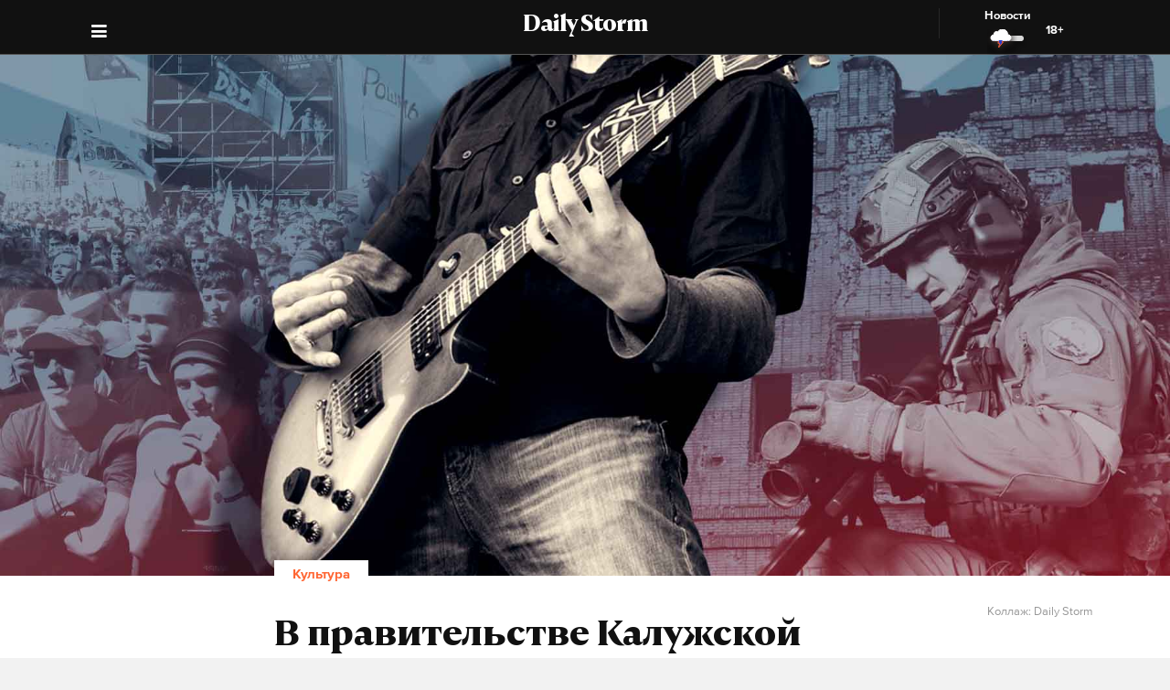

--- FILE ---
content_type: text/html; charset=utf-8
request_url: https://dailystorm.ru/kultura/v-pravitelstve-kaluzhskoy-oblasti-otvetili-na-vopros-ne-stanet-li-festival-nashestvie-mishenyu-dlya-vrazheskogo-drona
body_size: 17894
content:
<!DOCTYPE html>
<html lang="ru">

  <head>
    <meta charset="UTF-8">
    <title>
      
  В правительстве Калужской области ответили на вопрос, не станет ли фестиваль «Нашествие» мишенью для вражеского дрона

    </title>

    

    <meta name="viewport"
      content="width=device-width, user-scalable=yes, initial-scale=1.0, maximum-scale=2.0, minimum-scale=1.0">

    <link rel="apple-touch-icon" sizes="57x57"
      href="/static/favicon/apple-icon-57x57.png">
    <link rel="apple-touch-icon" sizes="60x60"
      href="/static/favicon/apple-icon-60x60.png">
    <link rel="apple-touch-icon" sizes="72x72"
      href="/static/favicon/apple-icon-72x72.png">
    <link rel="apple-touch-icon" sizes="76x76"
      href="/static/favicon/apple-icon-76x76.png">
    <link rel="apple-touch-icon" sizes="114x114"
      href="/static/favicon/apple-icon-114x114.png">
    <link rel="apple-touch-icon" sizes="120x120"
      href="/static/favicon/apple-icon-120x120.png">
    <link rel="apple-touch-icon" sizes="144x144"
      href="/static/favicon/apple-icon-144x144.png">
    <link rel="apple-touch-icon" sizes="152x152"
      href="/static/favicon/apple-icon-152x152.png">
    <link rel="apple-touch-icon" sizes="180x180"
      href="/static/favicon/apple-icon-180x180.png">
    <link rel="icon" type="image/png" sizes="192x192"
      href="/static/favicon/android-icon-192x192.png">
    <link rel="icon" type="image/png" sizes="32x32"
      href="/static/favicon/favicon-32x32.png">
    <link rel="icon" type="image/png" sizes="96x96"
      href="/static/favicon/favicon-96x96.png">
    <link rel="icon" type="image/png" sizes="16x16"
      href="/static/favicon/favicon-16x16.png">
    <link rel="manifest" href="/static/favicon/manifest.json">
    <meta name="msapplication-TileColor" content="#ffffff">
    <meta name="msapplication-TileImage"
      content="/static/favicon/ms-icon-144x144.png">
    <meta name="theme-color" content="#ffffff">
    <meta property="fb:pages" content="478006465879651" />
    <!-- gravitec -->
    <script
      src="https://cdn.gravitec.net/storage/75b5ed153e553f82f8753133b597359d/client.js"
      async></script>
    <script src="https://yastatic.net/pcode/adfox/loader.js"
      crossorigin="anonymous"></script>

    <script async src="https://jsn.24smi.net/smi.js"></script>

    <link rel="alternate" type="application/rss+xml" title="Daily Storm RSS"
      href="/media/rss.xml">
    <!-- Relap IO -->
    <script type="text/javascript" async
      src="https://relap.io/api/v6/head.js?token=1fOKroMHMcwxpaCl"></script>
    <!-- ebd Repal IO -->
    
  <link rel="canonical" href="https://dailystorm.ru/kultura/v-pravitelstve-kaluzhskoy-oblasti-otvetili-na-vopros-ne-stanet-li-festival-nashestvie-mishenyu-dlya-vrazheskogo-drona" />
  <link rel="amphtml" href="https://amp.dailystorm.ru/kultura/v-pravitelstve-kaluzhskoy-oblasti-otvetili-na-vopros-ne-stanet-li-festival-nashestvie-mishenyu-dlya-vrazheskogo-drona" />

  <meta name="title" content="В правительстве Калужской области ответили на вопрос, не станет ли фестиваль «Нашествие» мишенью для вражеского дрона" />
<meta name="description" content="Для проведения праздника уже выделена гигантская площадка в 150 гектар. Daily Storm — первое гонзо-центристское СМИ." />
<link rel="image_src" type="image/jpeg" href="https://dailystorm.ru/media/images/2023/04/07/8b62441d-95d5-407b-89c0-db4cf8c88909.jpg" />


<meta property="og:image" content="https://dailystorm.ru/media/images/2023/04/07/8b62441d-95d5-407b-89c0-db4cf8c88909.jpg" />
<meta property="og:image:width" content="537" />
<meta property="og:image:height" content="240" />


<meta property="og:site_name" content="Daily Storm" />
<meta property="og:url" content="https://dailystorm.ru/kultura/v-pravitelstve-kaluzhskoy-oblasti-otvetili-na-vopros-ne-stanet-li-festival-nashestvie-mishenyu-dlya-vrazheskogo-drona" />
<meta property="og:title" content="В правительстве Калужской области ответили на вопрос, не станет ли фестиваль «Нашествие» мишенью для вражеского дрона" />
<meta property="og:description" content="Для проведения праздника уже выделена гигантская площадка в 150 гектаров" />
<meta property="og:type" content="article" />
<meta property="og:locale" content="ru_RU" />

<meta name="twitter:card" content="summary_large_image" />
<meta property="twitter:image" content="https://dailystorm.ru/media/images/2023/04/07/8b62441d-95d5-407b-89c0-db4cf8c88909.jpg" />
<meta name="twitter:title" content="В правительстве Калужской области ответили на вопрос, не станет ли фестиваль «Нашествие» мишенью для вражеского дрона" />
<meta name="twitter:description" content="Для проведения праздника уже выделена гигантская площадка в 150 гектаров" />

<meta property="vk:image" content="https://dailystorm.ru/media/images/2023/04/07/6d96bf71-5e3b-4d5d-8a90-f2a24fe66a83.jpg" />

<meta property="article:published_time" content="2023-04-07 17:57:41+01:00">
<meta property="article:author" content="Яна Бобылкина">

<!-- mediator -->
<meta name="mediator_author" content="Яна Бобылкина" />
<meta name="mediator_theme" content="Культура" />
<meta name="mediator" content="63388" />
<meta name="mediator_published_time" content="2023-04-07T17:57:41+0300" />


  <script>
    var Hyphenopoly = {
      require: {
        "ru": "превысокомногорассмотрительствующий",
      },
      setup: {
        selectors: {
          '.arp__block': {}
        }
      }
    };
  </script>
  <!-- <script src="/static/js/Hyphenopoly_Loader.js"></script> -->


    <script type="text/javascript">
    (window.Image ? (new Image()) : document.createElement('img')).src = 'https://vk.com/rtrg?p=VK-RTRG-128933-48zRx';
  </script>
    <style>
    .browsehappy {
      position: fixed;
      z-index: 9999999999999999999999;
      background-color: #fff;
      top: 0;
      bottom: 0;
      left: 0;
      right: 0;
      text-align: center;
      padding: 20px;
    }

    .browsehappy img {
      width: 100%;
      height: auto;
      max-width: 600px;
      margin-top: 40px;
    }

    .browsehappy-js {
      display: none;
    }

    .browsehappy-js.browsehappy {
      display: block;
    }
  </style>

    <!-- <script async src="//pagead2.googlesyndication.com/pagead/js/adsbygoogle.js"></script>
  <script>
    (adsbygoogle = window.adsbygoogle || []).push({
      google_ad_client: "ca-pub-9073070552576904",
      enable_page_level_ads: true
    });
  </script> -->  <link href="/static/bundle-6de2562.css" rel="stylesheet"></head>

  <body>
    
  
    <script id="js-mpf-mediator-init" data-counter="2820485" data-adaptive="true">!function (e) { function t(t, n) { if (!(n in e)) { for (var r, a = e.document, i = a.scripts, o = i.length; o--;)if (-1 !== i[o].src.indexOf(t)) { r = i[o]; break } if (!r) { r = a.createElement("script"), r.type = "text/javascript", r.async = !0, r.defer = !0, r.src = t, r.charset = "UTF-8";; var d = function () { var e = a.getElementsByTagName("script")[0]; e.parentNode.insertBefore(r, e) }; "[object Opera]" == e.opera ? a.addEventListener ? a.addEventListener("DOMContentLoaded", d, !1) : e.attachEvent("onload", d) : d() } } } t("//mediator.mail.ru/script/2820485/", "_mediator") }(window);</script>
  

    <!--[if lt IE 9]>
  <a href="https://browsehappy.com/" target="_blank"  class="browsehappy-js browsehappy">
    <img src="/static/images/browsehappy.png" alt="">
  </a>
  <![endif]-->
    <a href="https://browsehappy.com/" target="_blank" class="browsehappy-js">
      <img src="/static/images/browsehappy.png" alt>
    </a>
    <script>
    (function() {
      var documentLink = document,
        flexSupport = "",
        getComputedStyleLink = window.getComputedStyle,
        documentHeadLink = documentLink.getElementsByTagName('head')[0],
        elementForTesting = documentLink.createElement('p'),
        elementForTestingStyle = elementForTesting.style,
        display = 'display',
        displayVariant = [
          'flex', // 1
          '-webkit-flex', // 2
          '-ms-flexbox', // 3
          //'-webkit-box', // 4
          '-moz-box', // 5
          'table', // 6
          'inline' // 7
        ],
        abilityFlexWrap = [
          'flexWrap',
          'WebkitFlexWrap',
          'msFlexWrap'
        ];
      documentHeadLink.appendChild(elementForTesting);
      for (var i = 0, len = displayVariant.length; i < len; i++) {
        if (abilityFlexWrap[i] && !(abilityFlexWrap[i] in elementForTestingStyle)) continue;
        elementForTestingStyle.cssText = display + ':' + displayVariant[i];
        var getDisplayStyle =
          (getComputedStyleLink) ? getComputedStyleLink(elementForTesting, null).getPropertyValue(display) : elementForTesting.currentStyle[display];
        if (getDisplayStyle == displayVariant[i]) {
          flexSupport = i + 1;
          break;
        }
      }
      documentHeadLink.removeChild(elementForTesting);
      if (flexSupport > 3 || ("ActiveXObject" in window)) {
        document.getElementsByClassName('browsehappy-js')[0].className += " browsehappy"
      }
    })();
  </script>
     <div id="app" data-server-rendered="true" class="global-wrapper"><div class="global-wrapper__content"><div class="vue-portal-target "></div> <!----> <!----> <div class="global-wrapper__content"><div class="c-page arp"><div class="adv iYCWtm7imZctaGa6Nxe-4_0 _191SnVbGFPHgUK5fwbToIQ_0"><div id="yandex-adfox-ads-0.3124166785948683" class="ya-banner ya-banner--desktop"></div> <div id="yandex-adfox-ads-0.5071190151350962" class="ya-banner ya-banner--mobile"></div></div> <div><div class="_1ds3tL0TPhzjRuTXnZMcn1_0"><div class="_1wGmP8oosfDWiAY6Ij4o85_0"><header class="header header--alt header--dark header--"><div class="header__container"><div class="header__logo-wrapper"><a href="/" class="header__logo">Daily Storm</a></div></div> <div class="header__container"><div class="header__menu-toggle header__left"></div></div> <div class="header__menu-toggle header__left header__left--menu"><i class="fa fa-bars fa-1hx"></i></div> <div class="header__close header__close--news header__right" style="display:flex;"><a onclick="ym(44956237, 'reachGoal', 'NEWS_CLICK'); return true;" href="/news"><div class="header__close-label">Новости</div> <img src="/static/images/icons/light-news-cloud.svg" alt="Новости"></a> <span class="header__info--bold" style="padding:16px;">18+</span></div></header></div></div> <header class="arp__dynamic-header KYq5DnWmHhL8m1S_sHUiJ_0"><div class="header__container header__container--no-block"><a href="/" class="_1gsE-MOGz1a-YpqsKkPs2Z_0">
        St
      </a> <div class="_1fS_b8u9is40AHCgwn8oSH_0"></div> <div class="_1mZatTrWDB09E1eAxTDCg4_0">В правительстве Калужской области ответили на вопрос, не станет ли фестиваль «Нашествие» мишенью для вражеского дрона</div> <div class="hrSKZ89t1UVpeqZ-dhpig_0"><div data-type="share" class="_1uWZ1F79c_2hEkgjA4Ud03_0 social-icon social-icon--no-border social-icon--undefined social-icon--vk _2i_glm4NhOjnI2ecEXCeCK_0"><a href="http://vkontakte.ru/share.php?url=http%3A%2F%2Fdailystorm.ru%2Fv-pravitelstve-kaluzhskoy-oblasti-otvetili-na-vopros-ne-stanet-li-festival-nashestvie-mishenyu-dlya-vrazheskogo-drona&amp;title=%D0%92%20%D0%BF%D1%80%D0%B0%D0%B2%D0%B8%D1%82%D0%B5%D0%BB%D1%8C%D1%81%D1%82%D0%B2%D0%B5%20%D0%9A%D0%B0%D0%BB%D1%83%D0%B6%D1%81%D0%BA%D0%BE%D0%B9%20%D0%BE%D0%B1%D0%BB%D0%B0%D1%81%D1%82%D0%B8%20%D0%BE%D1%82%D0%B2%D0%B5%D1%82%D0%B8%D0%BB%D0%B8%20%D0%BD%D0%B0%20%D0%B2%D0%BE%D0%BF%D1%80%D0%BE%D1%81%2C%20%D0%BD%D0%B5%20%D1%81%D1%82%D0%B0%D0%BD%D0%B5%D1%82%20%D0%BB%D0%B8%20%D1%84%D0%B5%D1%81%D1%82%D0%B8%D0%B2%D0%B0%D0%BB%D1%8C%20%C2%AB%D0%9D%D0%B0%D1%88%D0%B5%D1%81%D1%82%D0%B2%D0%B8%D0%B5%C2%BB%20%D0%BC%D0%B8%D1%88%D0%B5%D0%BD%D1%8C%D1%8E%20%D0%B4%D0%BB%D1%8F%20%D0%B2%D1%80%D0%B0%D0%B6%D0%B5%D1%81%D0%BA%D0%BE%D0%B3%D0%BE%20%D0%B4%D1%80%D0%BE%D0%BD%D0%B0&amp;description=%D0%94%D0%BB%D1%8F%20%D0%BF%D1%80%D0%BE%D0%B2%D0%B5%D0%B4%D0%B5%D0%BD%D0%B8%D1%8F%20%D0%BF%D1%80%D0%B0%D0%B7%D0%B4%D0%BD%D0%B8%D0%BA%D0%B0%20%D1%83%D0%B6%D0%B5%20%D0%B2%D1%8B%D0%B4%D0%B5%D0%BB%D0%B5%D0%BD%D0%B0%20%D0%B3%D0%B8%D0%B3%D0%B0%D0%BD%D1%82%D1%81%D0%BA%D0%B0%D1%8F%20%D0%BF%D0%BB%D0%BE%D1%89%D0%B0%D0%B4%D0%BA%D0%B0%20%D0%B2%20150%20%D0%B3%D0%B5%D0%BA%D1%82%D0%B0%D1%80%D0%BE%D0%B2&amp;noparse=true" class="social-icon__icon-wrapper social-icon__icon-wrapper--sm"><div class="t-icon-root _1KRIOQXK1JlK7_-lBfPyLf_0"><div class="t-icon-svg-wrapper" style="transform:rotate(0deg);width:24px;height:24px;"><svg viewBox="60 60 160 160"><defs><mask id="0.7766211490240291"><path fill-rule="evenodd" clip-rule="evenodd" fill="white" d="M120,70.9h43.5c39.7,0,49.1,9.4,49.1,49.1v43.5c0,39.7-9.4,49.1-49.1,49.1H120c-39.7,0-49.1-9.4-49.1-49.1V120 C70.9,80.3,80.3,70.9,120,70.9"></path> <path fill-rule="evenodd" clip-rule="evenodd" fill="black" d="M186.9,119.7c0.7-2.2,0-3.8-3.1-3.8h-10.3c-2.6,0-3.8,1.4-4.5,2.9c0,0-5.3,12.8-12.7,21.1 c-2.4,2.4-3.5,3.2-4.8,3.2c-0.7,0-1.6-0.8-1.6-3v-20.5c0-2.6-0.8-3.8-3-3.8h-16.2c-1.6,0-2.6,1.2-2.6,2.4c0,2.5,3.7,3.1,4.1,10.1 v15.2c0,3.3-0.6,3.9-1.9,3.9c-3.5,0-12-12.9-17.1-27.6c-1-2.9-2-4-4.6-4H98.2c-3,0-3.5,1.4-3.5,2.9c0,2.7,3.5,16.3,16.3,34.3 c8.5,12.3,20.6,18.9,31.5,18.9c6.6,0,7.4-1.5,7.4-4v-9.3c0-3,0.6-3.5,2.7-3.5c1.5,0,4.2,0.8,10.3,6.7c7,7,8.2,10.2,12.1,10.2h10.3 c3,0,4.4-1.5,3.6-4.4c-0.9-2.9-4.3-7.1-8.7-12.1c-2.4-2.8-6-5.9-7.1-7.4c-1.5-2-1.1-2.8,0-4.6C173,143.5,185.6,125.7,186.9,119.7"></path></mask></defs> <path mask="url(#0.7766211490240291)" fill-rule="evenodd" clip-rule="evenodd" fill="currentColor" d="M120,70.9h43.5c39.7,0,49.1,9.4,49.1,49.1v43.5c0,39.7-9.4,49.1-49.1,49.1H120c-39.7,0-49.1-9.4-49.1-49.1V120 C70.9,80.3,80.3,70.9,120,70.9"></path></svg></div></div></a></div> <div data-type="share" class="_1uWZ1F79c_2hEkgjA4Ud03_0 social-icon social-icon--no-border social-icon--undefined social-icon--paper-plane _2i_glm4NhOjnI2ecEXCeCK_0"><a href="https://telegram.me/share/?url=http%3A%2F%2Fdailystorm.ru%2Fv-pravitelstve-kaluzhskoy-oblasti-otvetili-na-vopros-ne-stanet-li-festival-nashestvie-mishenyu-dlya-vrazheskogo-drona&amp;text=%D0%94%D0%BB%D1%8F%20%D0%BF%D1%80%D0%BE%D0%B2%D0%B5%D0%B4%D0%B5%D0%BD%D0%B8%D1%8F%20%D0%BF%D1%80%D0%B0%D0%B7%D0%B4%D0%BD%D0%B8%D0%BA%D0%B0%20%D1%83%D0%B6%D0%B5%20%D0%B2%D1%8B%D0%B4%D0%B5%D0%BB%D0%B5%D0%BD%D0%B0%20%D0%B3%D0%B8%D0%B3%D0%B0%D0%BD%D1%82%D1%81%D0%BA%D0%B0%D1%8F%20%D0%BF%D0%BB%D0%BE%D1%89%D0%B0%D0%B4%D0%BA%D0%B0%20%D0%B2%20150%20%D0%B3%D0%B5%D0%BA%D1%82%D0%B0%D1%80%D0%BE%D0%B2" class="social-icon__icon-wrapper social-icon__icon-wrapper--sm"><i class="fa fa-paper-plane fa-sm social-icon__icon social-icon__icon--fa"></i></a></div> <div data-type="share" class="_1uWZ1F79c_2hEkgjA4Ud03_0 social-icon social-icon--no-border social-icon--undefined social-icon--odnoklassniki _2i_glm4NhOjnI2ecEXCeCK_0"><a href="http://www.odnoklassniki.ru/dk?st.cmd=addShare&amp;st.s=1&amp;st.comments=%D0%94%D0%BB%D1%8F%20%D0%BF%D1%80%D0%BE%D0%B2%D0%B5%D0%B4%D0%B5%D0%BD%D0%B8%D1%8F%20%D0%BF%D1%80%D0%B0%D0%B7%D0%B4%D0%BD%D0%B8%D0%BA%D0%B0%20%D1%83%D0%B6%D0%B5%20%D0%B2%D1%8B%D0%B4%D0%B5%D0%BB%D0%B5%D0%BD%D0%B0%20%D0%B3%D0%B8%D0%B3%D0%B0%D0%BD%D1%82%D1%81%D0%BA%D0%B0%D1%8F%20%D0%BF%D0%BB%D0%BE%D1%89%D0%B0%D0%B4%D0%BA%D0%B0%20%D0%B2%20150%20%D0%B3%D0%B5%D0%BA%D1%82%D0%B0%D1%80%D0%BE%D0%B2&amp;st._surl=http%3A%2F%2Fdailystorm.ru%2Fv-pravitelstve-kaluzhskoy-oblasti-otvetili-na-vopros-ne-stanet-li-festival-nashestvie-mishenyu-dlya-vrazheskogo-drona" class="social-icon__icon-wrapper social-icon__icon-wrapper--sm"><i class="fa fa-odnoklassniki fa-sm social-icon__icon social-icon__icon--fa"></i></a></div> <div data-type="share" class="_1uWZ1F79c_2hEkgjA4Ud03_0 social-icon social-icon--no-border social-icon--undefined social-icon--twitter _2i_glm4NhOjnI2ecEXCeCK_0"><a href="http://twitter.com/share?text=%D0%94%D0%BB%D1%8F%20%D0%BF%D1%80%D0%BE%D0%B2%D0%B5%D0%B4%D0%B5%D0%BD%D0%B8%D1%8F%20%D0%BF%D1%80%D0%B0%D0%B7%D0%B4%D0%BD%D0%B8%D0%BA%D0%B0%20%D1%83%D0%B6%D0%B5%20%D0%B2%D1%8B%D0%B4%D0%B5%D0%BB%D0%B5%D0%BD%D0%B0%20%D0%B3%D0%B8%D0%B3%D0%B0%D0%BD%D1%82%D1%81%D0%BA%D0%B0%D1%8F%20%D0%BF%D0%BB%D0%BE%D1%89%D0%B0%D0%B4%D0%BA%D0%B0%20%D0%B2%20150%20%D0%B3%D0%B5%D0%BA%D1%82%D0%B0%D1%80%D0%BE%D0%B2&amp;url=http%3A%2F%2Fdailystorm.ru%2Fv-pravitelstve-kaluzhskoy-oblasti-otvetili-na-vopros-ne-stanet-li-festival-nashestvie-mishenyu-dlya-vrazheskogo-drona&amp;counturl=http%3A%2F%2Fdailystorm.ru%2Fv-pravitelstve-kaluzhskoy-oblasti-otvetili-na-vopros-ne-stanet-li-festival-nashestvie-mishenyu-dlya-vrazheskogo-drona" class="social-icon__icon-wrapper social-icon__icon-wrapper--sm"><i class="fa fa-twitter fa-sm social-icon__icon social-icon__icon--fa"></i></a></div> <a href="milana-tyulpanova-dengi-kotorye-ostavil-kerzhakov-nikakoe-otnoshenie-k-synu-ne-imeyut" class="_1r822X5Ya96lglN1wCGt5s_0"><i class="fa fa-arrow-left"></i></a> <a href="ne-vygonyayte-seregu-pust-igraet-poklonniki-mongol-shuudan-umolyayut-ne-uvolnyat-gitarista-za-ego-vyskazyvaniya-protiv-patriotov" class="_1r822X5Ya96lglN1wCGt5s_0"><i class="fa fa-arrow-right"></i></a> <span class="_1r822X5Ya96lglN1wCGt5s_0">18+</span></div></div> <div class="_1fS_b8u9is40AHCgwn8oSH_0"></div></header></div> <div class="adv iYCWtm7imZctaGa6Nxe-4_0 _191SnVbGFPHgUK5fwbToIQ_0 _2QJe6WdYj4JUtl9oF2bEtb_0"><div id="yandex-adfox-ads-0.14431990402950268" class="ya-banner ya-banner--desktop"></div> <div id="yandex-adfox-ads-0.9445775389206521" class="ya-banner ya-banner--mobile"></div></div> <div class="arp__inner"><section class="arp__main arp__main--with-bg"><div class="arp__main-bg" style="background-image:url('/media/images/2023/04/07/a8edeb6a-7172-410d-9397-ab291514b6ee.jpg');"><img src="/media/images/2023/04/07/a8edeb6a-7172-410d-9397-ab291514b6ee.jpg" loading="auto" alt="Для проведения праздника уже выделена гигантская площадка в 150 гектаров Коллаж: Daily Storm" class="arp__main-bg-img"></div> <!----></section> <div class="arp__wrapper
        
        
        "><div class="arp__category c-layout c-layout--white c-layout--bounded-article c-layout--bound-content"><div itemscope="itemscope" itemtype="http://schema.org/BreadcrumbList" class="arp__center c-layout__limiter"><div itemprop="itemListElement" itemscope="itemscope" itemtype="http://schema.org/ListItem" class="c-layout__label "><!----> <a itemprop="item" href="/kultura"><span itemprop="name">Культура</span> <meta itemprop="position" content="1"></a></div></div></div> <div class="arp__break"></div> <div class="c-layout c-layout--white c-layout--bounded-article c-layout--overflow-mobile"><div class="arp__break"></div> <div class="_15v7x_5WlHaQ2RSHZxswtK_1 c-layout__wrapper c-layout__wrapper--white c-layout__wrapper--no-border-top arp__feature arp__feature--1"></div> <div class="adv iYCWtm7imZctaGa6Nxe-4_0 _191SnVbGFPHgUK5fwbToIQ_0 _3_bCOsHpJzMaeo9_8RIaf_1"><div id="yandex-adfox-ads-0.4812918223396845" class="ya-banner ya-banner--desktop"></div> <div id="yandex-adfox-ads-0.5065184842479649" class="ya-banner ya-banner--mobile"></div></div> <div class="_2NIysFbLHXzJXkYfb2OrP-_1 arp__center c-layout__limiter"><h1 class="arp__title arp__center">В правительстве Калужской области ответили на вопрос, не станет ли фестиваль «Нашествие» мишенью для вражеского дрона</h1> <h2 class="_3m4OFIel9NilBAba1ejh0j_1 arp__center arp__subtitle arp__subtitle--duplicate">
          Для проведения праздника уже выделена гигантская площадка в 150 гектаров
        </h2> <div class="ba6aPQ_H5gwddqPp6cdCi_1 _1fjFbIzSdHkhFwuBxtPrKK_1"><div class="article-author article-author--coauthors"><div class="article-author__author"><div itemprop="author" itemscope="itemscope" itemtype="http://schema.org/Person" class="article-author__link"><!----> <a href="/author/76"><span itemprop="name" class="article-author__author-name">
        Яна Бобылкина</span></a> <!----> <!----></div> <!----></div> <!----></div></div> <div class="_2Rxg4kV3d5aiR0ZqM4cahn_1"><div class="ba6aPQ_H5gwddqPp6cdCi_1"><div class="article-author article-author--coauthors"><div class="article-author__author"><div itemprop="author" itemscope="itemscope" itemtype="http://schema.org/Person" class="article-author__link"><!----> <a href="/author/76"><span itemprop="name" class="article-author__author-name">
        Яна Бобылкина</span></a> <!----> <!----></div> <!----></div> <!----></div></div> <div class="_2KWfZ2t097HlxQ7_9DdDvC_1"><time datetime="2023-04-07T17:57:41+0300">17:57, 7 апр. 2023</time></div> <div class="_1Dj3qyd0gDJLKIiu3pS0pX_1"></div> <div class="_3wl8m7pwTh2Wpopc066v07_1 arp__main-img-caption arp__main-img-caption--mobile"><div class="_2KWfZ2t097HlxQ7_9DdDvC_1 _1pVFt6WwtY2txQx6A59qUv_1"><time datetime="2023-04-07T17:57:41+0300">17:57, 7 апр. 2023</time></div> <span class="arp__image-caption-text arp__image-caption-text--description">Коллаж: Daily Storm</span> <!----></div> <div class="_1jg9-RnvdGP3roqTYKKwU2_1"><div class="_3lZJ-n1V_NgB2bZQlTx3Sy_1"><div data-type="share" class="_1uWZ1F79c_2hEkgjA4Ud03_0 social-icon social-icon--undefined social-icon--undefined social-icon--vk undefined"><a href="http://vkontakte.ru/share.php?url=http%3A%2F%2Fdailystorm.ru%2Fv-pravitelstve-kaluzhskoy-oblasti-otvetili-na-vopros-ne-stanet-li-festival-nashestvie-mishenyu-dlya-vrazheskogo-drona&amp;title=%D0%92%20%D0%BF%D1%80%D0%B0%D0%B2%D0%B8%D1%82%D0%B5%D0%BB%D1%8C%D1%81%D1%82%D0%B2%D0%B5%20%D0%9A%D0%B0%D0%BB%D1%83%D0%B6%D1%81%D0%BA%D0%BE%D0%B9%20%D0%BE%D0%B1%D0%BB%D0%B0%D1%81%D1%82%D0%B8%20%D0%BE%D1%82%D0%B2%D0%B5%D1%82%D0%B8%D0%BB%D0%B8%20%D0%BD%D0%B0%20%D0%B2%D0%BE%D0%BF%D1%80%D0%BE%D1%81%2C%20%D0%BD%D0%B5%20%D1%81%D1%82%D0%B0%D0%BD%D0%B5%D1%82%20%D0%BB%D0%B8%20%D1%84%D0%B5%D1%81%D1%82%D0%B8%D0%B2%D0%B0%D0%BB%D1%8C%20%C2%AB%D0%9D%D0%B0%D1%88%D0%B5%D1%81%D1%82%D0%B2%D0%B8%D0%B5%C2%BB%20%D0%BC%D0%B8%D1%88%D0%B5%D0%BD%D1%8C%D1%8E%20%D0%B4%D0%BB%D1%8F%20%D0%B2%D1%80%D0%B0%D0%B6%D0%B5%D1%81%D0%BA%D0%BE%D0%B3%D0%BE%20%D0%B4%D1%80%D0%BE%D0%BD%D0%B0&amp;description=%D0%94%D0%BB%D1%8F%20%D0%BF%D1%80%D0%BE%D0%B2%D0%B5%D0%B4%D0%B5%D0%BD%D0%B8%D1%8F%20%D0%BF%D1%80%D0%B0%D0%B7%D0%B4%D0%BD%D0%B8%D0%BA%D0%B0%20%D1%83%D0%B6%D0%B5%20%D0%B2%D1%8B%D0%B4%D0%B5%D0%BB%D0%B5%D0%BD%D0%B0%20%D0%B3%D0%B8%D0%B3%D0%B0%D0%BD%D1%82%D1%81%D0%BA%D0%B0%D1%8F%20%D0%BF%D0%BB%D0%BE%D1%89%D0%B0%D0%B4%D0%BA%D0%B0%20%D0%B2%20150%20%D0%B3%D0%B5%D0%BA%D1%82%D0%B0%D1%80%D0%BE%D0%B2&amp;noparse=true" class="social-icon__icon-wrapper social-icon__icon-wrapper--xs"><div class="t-icon-root _1KRIOQXK1JlK7_-lBfPyLf_0"><div class="t-icon-svg-wrapper" style="transform:rotate(0deg);width:24px;height:24px;"><svg viewBox="60 60 160 160"><defs><mask id="0.8626990451251819"><path fill-rule="evenodd" clip-rule="evenodd" fill="white" d="M120,70.9h43.5c39.7,0,49.1,9.4,49.1,49.1v43.5c0,39.7-9.4,49.1-49.1,49.1H120c-39.7,0-49.1-9.4-49.1-49.1V120 C70.9,80.3,80.3,70.9,120,70.9"></path> <path fill-rule="evenodd" clip-rule="evenodd" fill="black" d="M186.9,119.7c0.7-2.2,0-3.8-3.1-3.8h-10.3c-2.6,0-3.8,1.4-4.5,2.9c0,0-5.3,12.8-12.7,21.1 c-2.4,2.4-3.5,3.2-4.8,3.2c-0.7,0-1.6-0.8-1.6-3v-20.5c0-2.6-0.8-3.8-3-3.8h-16.2c-1.6,0-2.6,1.2-2.6,2.4c0,2.5,3.7,3.1,4.1,10.1 v15.2c0,3.3-0.6,3.9-1.9,3.9c-3.5,0-12-12.9-17.1-27.6c-1-2.9-2-4-4.6-4H98.2c-3,0-3.5,1.4-3.5,2.9c0,2.7,3.5,16.3,16.3,34.3 c8.5,12.3,20.6,18.9,31.5,18.9c6.6,0,7.4-1.5,7.4-4v-9.3c0-3,0.6-3.5,2.7-3.5c1.5,0,4.2,0.8,10.3,6.7c7,7,8.2,10.2,12.1,10.2h10.3 c3,0,4.4-1.5,3.6-4.4c-0.9-2.9-4.3-7.1-8.7-12.1c-2.4-2.8-6-5.9-7.1-7.4c-1.5-2-1.1-2.8,0-4.6C173,143.5,185.6,125.7,186.9,119.7"></path></mask></defs> <path mask="url(#0.8626990451251819)" fill-rule="evenodd" clip-rule="evenodd" fill="currentColor" d="M120,70.9h43.5c39.7,0,49.1,9.4,49.1,49.1v43.5c0,39.7-9.4,49.1-49.1,49.1H120c-39.7,0-49.1-9.4-49.1-49.1V120 C70.9,80.3,80.3,70.9,120,70.9"></path></svg></div></div></a></div></div> <div class="_3lZJ-n1V_NgB2bZQlTx3Sy_1"><div data-type="share" class="_1uWZ1F79c_2hEkgjA4Ud03_0 social-icon social-icon--undefined social-icon--undefined social-icon--paper-plane undefined"><a href="https://telegram.me/share/?url=http%3A%2F%2Fdailystorm.ru%2Fv-pravitelstve-kaluzhskoy-oblasti-otvetili-na-vopros-ne-stanet-li-festival-nashestvie-mishenyu-dlya-vrazheskogo-drona&amp;text=%D0%94%D0%BB%D1%8F%20%D0%BF%D1%80%D0%BE%D0%B2%D0%B5%D0%B4%D0%B5%D0%BD%D0%B8%D1%8F%20%D0%BF%D1%80%D0%B0%D0%B7%D0%B4%D0%BD%D0%B8%D0%BA%D0%B0%20%D1%83%D0%B6%D0%B5%20%D0%B2%D1%8B%D0%B4%D0%B5%D0%BB%D0%B5%D0%BD%D0%B0%20%D0%B3%D0%B8%D0%B3%D0%B0%D0%BD%D1%82%D1%81%D0%BA%D0%B0%D1%8F%20%D0%BF%D0%BB%D0%BE%D1%89%D0%B0%D0%B4%D0%BA%D0%B0%20%D0%B2%20150%20%D0%B3%D0%B5%D0%BA%D1%82%D0%B0%D1%80%D0%BE%D0%B2" class="social-icon__icon-wrapper social-icon__icon-wrapper--xs"><i class="fa fa-paper-plane fa-xs social-icon__icon social-icon__icon--fa"></i></a></div></div> <div class="_3lZJ-n1V_NgB2bZQlTx3Sy_1"><div data-type="share" class="_1uWZ1F79c_2hEkgjA4Ud03_0 social-icon social-icon--undefined social-icon--undefined social-icon--odnoklassniki undefined"><a href="http://www.odnoklassniki.ru/dk?st.cmd=addShare&amp;st.s=1&amp;st.comments=%D0%94%D0%BB%D1%8F%20%D0%BF%D1%80%D0%BE%D0%B2%D0%B5%D0%B4%D0%B5%D0%BD%D0%B8%D1%8F%20%D0%BF%D1%80%D0%B0%D0%B7%D0%B4%D0%BD%D0%B8%D0%BA%D0%B0%20%D1%83%D0%B6%D0%B5%20%D0%B2%D1%8B%D0%B4%D0%B5%D0%BB%D0%B5%D0%BD%D0%B0%20%D0%B3%D0%B8%D0%B3%D0%B0%D0%BD%D1%82%D1%81%D0%BA%D0%B0%D1%8F%20%D0%BF%D0%BB%D0%BE%D1%89%D0%B0%D0%B4%D0%BA%D0%B0%20%D0%B2%20150%20%D0%B3%D0%B5%D0%BA%D1%82%D0%B0%D1%80%D0%BE%D0%B2&amp;st._surl=http%3A%2F%2Fdailystorm.ru%2Fv-pravitelstve-kaluzhskoy-oblasti-otvetili-na-vopros-ne-stanet-li-festival-nashestvie-mishenyu-dlya-vrazheskogo-drona" class="social-icon__icon-wrapper social-icon__icon-wrapper--xs"><i class="fa fa-odnoklassniki fa-xs social-icon__icon social-icon__icon--fa"></i></a></div></div> <div class="_3lZJ-n1V_NgB2bZQlTx3Sy_1"><div data-type="share" class="_1uWZ1F79c_2hEkgjA4Ud03_0 social-icon social-icon--undefined social-icon--undefined social-icon--twitter undefined"><a href="http://twitter.com/share?text=%D0%94%D0%BB%D1%8F%20%D0%BF%D1%80%D0%BE%D0%B2%D0%B5%D0%B4%D0%B5%D0%BD%D0%B8%D1%8F%20%D0%BF%D1%80%D0%B0%D0%B7%D0%B4%D0%BD%D0%B8%D0%BA%D0%B0%20%D1%83%D0%B6%D0%B5%20%D0%B2%D1%8B%D0%B4%D0%B5%D0%BB%D0%B5%D0%BD%D0%B0%20%D0%B3%D0%B8%D0%B3%D0%B0%D0%BD%D1%82%D1%81%D0%BA%D0%B0%D1%8F%20%D0%BF%D0%BB%D0%BE%D1%89%D0%B0%D0%B4%D0%BA%D0%B0%20%D0%B2%20150%20%D0%B3%D0%B5%D0%BA%D1%82%D0%B0%D1%80%D0%BE%D0%B2&amp;url=http%3A%2F%2Fdailystorm.ru%2Fv-pravitelstve-kaluzhskoy-oblasti-otvetili-na-vopros-ne-stanet-li-festival-nashestvie-mishenyu-dlya-vrazheskogo-drona&amp;counturl=http%3A%2F%2Fdailystorm.ru%2Fv-pravitelstve-kaluzhskoy-oblasti-otvetili-na-vopros-ne-stanet-li-festival-nashestvie-mishenyu-dlya-vrazheskogo-drona" class="social-icon__icon-wrapper social-icon__icon-wrapper--xs"><i class="fa fa-twitter fa-xs social-icon__icon social-icon__icon--fa"></i></a></div></div></div></div></div> <aside class="_3g7kUn8va91NvAnZVca6we_1 arp__author-wrapper--mobile-hidden c-layout__wrapper c-layout__wrapper--white arp__author-wrapper arp__feature arp__avatar"><div><div class="adv iYCWtm7imZctaGa6Nxe-4_0 _191SnVbGFPHgUK5fwbToIQ_0 _3qfy9JvHkPtDPRpbKzRc7S_0 _2QISkGRnX-bTdrr3zKcx0Z_1"><div id="yandex-adfox-ads-0.8019021195093055" class="ya-banner ya-banner--desktop"></div> <div id="yandex-adfox-ads-0.14449492403123054" class="ya-banner ya-banner--mobile"></div></div></div></aside> <aside class="_1_Wxy5mnf3uhFI8LY8GTzz_1 arp__feature arp__feature--2"><div class="arp__main-img-caption arp__main-img-caption--desktop"><span class="arp__image-caption-text arp__image-caption-text--description">Коллаж: Daily Storm</span> <!----></div> <div class="adv iYCWtm7imZctaGa6Nxe-4_0 _191SnVbGFPHgUK5fwbToIQ_0"><div id="yandex-adfox-ads-0.11376759917895418" class="ya-banner ya-banner--desktop"></div> <div id="yandex-adfox-ads-0.45525485298365576" class="ya-banner ya-banner--mobile"></div></div></aside> <div class="arp__break arp__break--2"></div> <div class="c-layout__wrapper c-layout__wrapper--white arp__content arp__center"><div class="arp__blocks"><div><!----> <section class="arp__block arp__block--text js-mediator-article"><!----> <!----> <div class="c-layout__limiter c-layout__limiter--no-phone QCrpIXODtlwZjVpsU2Jfb_1"><p><em style="background-color: transparent; color: rgb(0, 0, 0);">Организаторы рок-фестиваля «Нашествие» объявили о новом месте и времени его проведения. Легендарный опен-эйр запланирован на 4-6 августа и пройдет в районе деревни Митяево Боровского района Калужской области. Загвоздка в том, что она находится к юго-западу от Москвы и вполне может стать объектом атаки беспилотника. Учитывался ли данный фактор? И как быть зрителям?</em></p><p><br></p><p><span style="background-color: transparent; color: rgb(0, 0, 0);">Деревня Митяево располагается примерно в полутора часах езды от столицы. Недалеко — железная дорога и федеральные трассы, а в радиусе 20 километров уже можно подыскать неплохую гостиницу.</span></p><p><br></p><p><span style="background-color: transparent; color: rgb(0, 0, 0);">Для детей рок-н-ролла это самое то. Но если вспомнить, какое сейчас время и то, что запущенные со стороны Украины дроны теперь долетают даже до Подмосковья, это ли не повод чтобы переживать?</span></p><p><br></p><p><span style="background-color: transparent; color: rgb(0, 0, 0);">Впрочем, как утверждает заместитель министра туризма Калужской области Полина Коченкова, подобные фестивали всегда проводятся с соблюдением всех требований безопасности. Однако этот вопрос лучше адресовать организаторам, потому что они лишь предоставляют площадку.</span></p><p><br></p><p><span style="background-color: transparent; color: rgb(0, 0, 0);">«Конечно, все волнуются. И мы, естественно, тоже. Но все необходимые службы будут задействованы», — отметила в беседе с Daily Storm Полина Михайловна.</span></p><p><br></p><p><span style="background-color: transparent; color: rgb(0, 0, 0);">Уверены в безопасности зрителей и сами организаторы. Фестиваль масштабный. С большим количеством гостей. Естественно, что все будет на контроле.</span></p></div> <div class="BMymU5YuBCMHtN2aVzLkq_1"><p class="notice">Читайте там, где удобно, и подписывайтесь на Daily Storm в <a href="https://t.me/stormdaily" target="_blank">Telegram</a>, <a href="https://dzen.ru/news/?favid=254154610&issue_tld=ru" target="_blank">Дзен</a> или <a href="https://vk.com/stormdaily">VK</a>.</p> <div class="btns"><a href="https://t.me/stormdaily" target="_blank"><img src="https://static.gazeta.ru/nm2021/img/icons/ui/telegram.svg" alt class="item-icon"><div class="item-text">Telegram</div></a> <a href="https://dzen.ru/news/?favid=254154610&issue_tld=ru" target="_blank"><img src="https://static.gazeta.ru/nm2021/img/icons/ui/zen.svg" alt class="item-icon"><div class="item-text">Дзен</div></a> <a href="https://vk.com/stormdaily" target="_blank"><svg viewBox="60 60 160 160" class="item-icon" style="width:20px;"><defs><mask id="0.9081634270571128"><path fill-rule="evenodd" clip-rule="evenodd" fill="white" d="M120,70.9h43.5c39.7,0,49.1,9.4,49.1,49.1v43.5c0,39.7-9.4,49.1-49.1,49.1H120c-39.7,0-49.1-9.4-49.1-49.1V120 C70.9,80.3,80.3,70.9,120,70.9"></path> <path fill-rule="evenodd" clip-rule="evenodd" fill="black" d="M186.9,119.7c0.7-2.2,0-3.8-3.1-3.8h-10.3c-2.6,0-3.8,1.4-4.5,2.9c0,0-5.3,12.8-12.7,21.1 c-2.4,2.4-3.5,3.2-4.8,3.2c-0.7,0-1.6-0.8-1.6-3v-20.5c0-2.6-0.8-3.8-3-3.8h-16.2c-1.6,0-2.6,1.2-2.6,2.4c0,2.5,3.7,3.1,4.1,10.1 v15.2c0,3.3-0.6,3.9-1.9,3.9c-3.5,0-12-12.9-17.1-27.6c-1-2.9-2-4-4.6-4H98.2c-3,0-3.5,1.4-3.5,2.9c0,2.7,3.5,16.3,16.3,34.3 c8.5,12.3,20.6,18.9,31.5,18.9c6.6,0,7.4-1.5,7.4-4v-9.3c0-3,0.6-3.5,2.7-3.5c1.5,0,4.2,0.8,10.3,6.7c7,7,8.2,10.2,12.1,10.2h10.3 c3,0,4.4-1.5,3.6-4.4c-0.9-2.9-4.3-7.1-8.7-12.1c-2.4-2.8-6-5.9-7.1-7.4c-1.5-2-1.1-2.8,0-4.6C173,143.5,185.6,125.7,186.9,119.7"></path></mask></defs> <path mask="url(#0.9081634270571128)" fill-rule="evenodd" clip-rule="evenodd" fill="currentColor" d="M120,70.9h43.5c39.7,0,49.1,9.4,49.1,49.1v43.5c0,39.7-9.4,49.1-49.1,49.1H120c-39.7,0-49.1-9.4-49.1-49.1V120 C70.9,80.3,80.3,70.9,120,70.9"></path></svg> <div class="item-text">VK</div></a></div></div></section><section class="arp__block arp__block--image js-mediator-article"><!----> <!----> <figure class="arp__image-holder"><img src="/media/images/2023/04/07/e2bf9a1b-53f0-401d-a43e-9573160a57c5.jpg" loading="auto" alt="Зрители на фестивале &quot;Нашествие&quot; в поселке Большое Завидово Тверской области." class="arp__image"> <figcaption class="arp__image-caption"><span class="arp__image-caption-text arp__image-caption-text--description">Зрители на фестивале &quot;Нашествие&quot; в поселке Большое Завидово Тверской области.</span> <span class="arp__image-caption-text arp__image-caption-text--source"><a href="https://dailystorm.ru" target="_blank"><span class="arp__image-caption-text arp__image-caption-text--source-body"> Фото: РИА Новости / Рамиль Ситдиков </span></a> <!----></span></figcaption></figure> <!----></section><section class="arp__block arp__block--text js-mediator-article"><!----> <!----> <div class="c-layout__limiter c-layout__limiter--no-phone QCrpIXODtlwZjVpsU2Jfb_1"><p><span style="background-color: transparent; color: rgb(0, 0, 0);">Как выбиралось это место? «Мы долго искали подходящую площадку, так как фестиваль растет, и нашли ее в Калужской области, — говорится в комментарии директора фестиваля «Нашествие-2023» Евгении Киселевой. — Одно из главных преимуществ нового места проведения фестиваля в том, что до него всего час езды. 115 километров от Москвы — хоть по Минскому, хоть по Киевскому шоссе — и вы попадете на тот музыкальный праздник, который уже много лет называется главным приключением года».</span></p><p><br></p><p><span style="background-color: transparent; color: rgb(0, 0, 0);">«Также для нас была очень важна поддержка правительства Калужской области, — сообщают в руководстве. — Мы благодарны губернатору и правительству области за радушный прием на Калужской земле».</span></p><p><br></p><p><span style="background-color: transparent; color: rgb(0, 0, 0);">Такой же острый вопрос — не повлияет ли массовый отъезд рок-звезд на общую атмосферу фестиваля. Судя по всему, не будет «Машины времени». Не будет «Аквариума». Не будет Земфиры (признана иноагентом). Да много еще кого!</span></p><p><br></p><p><span style="background-color: transparent; color: rgb(0, 0, 0);">«По поводу лайн-апа мы расскажем чуть позже, — говорит Daily Storm руководитель пресс-центра «Нашествия» Олег Цуриков. — Но не переживайте: фестиваль будет ничем не хуже, чем в прошлые годы. А возможно, даже лучше!»</span></p><p><br></p><p><span style="background-color: transparent; color: rgb(0, 0, 0);">Кстати, старые билеты на перенесенные концерты по-прежнему действительны. Их нужно только перерегистрировать. Это легко делается прямо на сайте рок-форума.</span></p></div> <!----></section><section class="arp__block arp__block--image js-mediator-article"><!----> <!----> <figure class="arp__image-holder"><img src="/media/images/2023/04/07/d31b96f9-b1de-43d3-acd3-773f197507b1.jpg" loading="auto" alt="Фото: Global Look Press / Цицаги Никита" class="arp__image"> <figcaption class="arp__image-caption"><span class="arp__image-caption-text arp__image-caption-text--description">Фото: Global Look Press / Цицаги Никита</span> <!----></figcaption></figure> <!----></section><section class="arp__block arp__block--text js-mediator-article"><!----> <!----> <div class="c-layout__limiter c-layout__limiter--no-phone QCrpIXODtlwZjVpsU2Jfb_1"><p><span style="background-color: transparent; color: rgb(0, 0, 0);">«Я скажу больше: зрители, которые остались с нами и не сдали свои билеты, узнали об этом первыми, — вспоминает Олег. — Мы их уже известили. Так что они могут спокойно приезжать».</span></p><p><br></p><p><span style="background-color: transparent; color: rgb(0, 0, 0);">Фестиваль «Нашествие» проходит, начиная с 1999 года. Первой сценой праздника стал так любимый рокерами ДК Горбунова, после чего он переместился на открытые площадки вроде ипподрома Раменское, поселка Эммаус или Большое Завидово.</span></p><p><br></p><p><span style="background-color: transparent; color: rgb(0, 0, 0);">К сожалению, после 2019 года опен-эйр не проводился. Его отменяли то из-за пандемии, то из-за спецоперации, но поклонники рок-музыки верят, что хотя бы на этот раз все обойдется.</span></p><p><br></p><p><span style="background-color: transparent; color: rgb(0, 0, 0);">«Ну наконец-то, — пишут они на странице фестиваля в социальных сетях. — Дождались. Всем хой!»</span></p></div> <!----></section> <div class="_2VEUoAfNWluHh-E2LZuGIU_1"><a href="/tags/украина" class="DB7c4s_SX4ICmoFoxxAbf_0 VSYSDE_FzR2Kuv1ftkKcg_1"><i class="_33E_SkUm2zA1WaFDHLeivc_0">#</i>украина
</a><a href="/tags/безопасность" class="DB7c4s_SX4ICmoFoxxAbf_0 VSYSDE_FzR2Kuv1ftkKcg_1"><i class="_33E_SkUm2zA1WaFDHLeivc_0">#</i>безопасность
</a><a href="/tags/беспилотник" class="DB7c4s_SX4ICmoFoxxAbf_0 VSYSDE_FzR2Kuv1ftkKcg_1"><i class="_33E_SkUm2zA1WaFDHLeivc_0">#</i>беспилотник
</a><a href="/tags/калужская область" class="DB7c4s_SX4ICmoFoxxAbf_0 VSYSDE_FzR2Kuv1ftkKcg_1"><i class="_33E_SkUm2zA1WaFDHLeivc_0">#</i>калужская область
</a><a href="/tags/рок" class="DB7c4s_SX4ICmoFoxxAbf_0 VSYSDE_FzR2Kuv1ftkKcg_1"><i class="_33E_SkUm2zA1WaFDHLeivc_0">#</i>рок
</a><a href="/tags/дрон" class="DB7c4s_SX4ICmoFoxxAbf_0 VSYSDE_FzR2Kuv1ftkKcg_1"><i class="_33E_SkUm2zA1WaFDHLeivc_0">#</i>дрон
</a><a href="/tags/нашествие" class="DB7c4s_SX4ICmoFoxxAbf_0 VSYSDE_FzR2Kuv1ftkKcg_1"><i class="_33E_SkUm2zA1WaFDHLeivc_0">#</i>нашествие
</a><a href="/tags/сво" class="DB7c4s_SX4ICmoFoxxAbf_0 VSYSDE_FzR2Kuv1ftkKcg_1"><i class="_33E_SkUm2zA1WaFDHLeivc_0">#</i>сво
</a></div></div> <!----> <div><div data-smi-blockid="14981" class="smi24__informer smi24__auto"></div> <div data-smi-blockid="14980" class="smi24__informer smi24__auto"></div> <div class="arp__center _241EOCkPiruSoz6O8lNYkh_1"><div class="_2m95RQ5U-hBIGFQk-0NsYv_1"><div class="no-ssr-placeholder">Загрузка...</div></div></div> <div class="no-ssr-placeholder lvJZFHp6Taqepy0yT5f6R_1">Загрузка...</div> <div class="adv iYCWtm7imZctaGa6Nxe-4_0 _191SnVbGFPHgUK5fwbToIQ_0"><div id="yandex-adfox-ads-0.67565353806654" class="ya-banner ya-banner--desktop"></div> <div id="yandex-adfox-ads-0.38407315638897965" class="ya-banner ya-banner--mobile"></div></div></div></div> <!----></div> <aside class="_1bOq8Ayntz6Sn9KSpmnh-x_1 arp__social-shares--mobile-hidden c-layout__wrapper c-layout__wrapper--white arp__social-shares arp__feature"><div><div class="adv iYCWtm7imZctaGa6Nxe-4_0 _191SnVbGFPHgUK5fwbToIQ_0 _2QISkGRnX-bTdrr3zKcx0Z_1"><div id="yandex-adfox-ads-0.7618349709707364" class="ya-banner ya-banner--desktop"></div> <div id="yandex-adfox-ads-0.12924704552841293" class="ya-banner ya-banner--mobile"></div></div></div></aside></div></div></div> <div> <!----></div></div> <footer class="global-wrapper__footer footer"><div class="footer__wrapper"><div class="footer__side"><span class="footer__logo">Daily Storm</span>
      © Storm 2026
    </div> <div class="footer__center"><nav class="c-nav c-nav--alt c-nav--footer"><a href="/about" class="c-link c-link--invert c-nav__item">О нас</a> <a href="/ads" class="c-link c-link--invert c-nav__item">Реклама</a></nav> <div class="footer__social-shares"><div class="footer__social-share"><div class="social-icon__icon-wrapper social-icon__icon-wrapper--mobile"><div class="_1uWZ1F79c_2hEkgjA4Ud03_0 social-icon social-icon--dark social-icon--circle-to-block social-icon--paper-plane undefined"><a href="https://t.me/stormdaily" target="_blank" class="social-icon__icon-wrapper social-icon__icon-wrapper--undefined"><i class="fa fa-paper-plane fa-undefined social-icon__icon social-icon__icon--fa"></i></a></div></div></div> <div class="footer__social-share"><div class="social-icon__icon-wrapper social-icon__icon-wrapper--mobile"><div class="_1uWZ1F79c_2hEkgjA4Ud03_0 social-icon social-icon--dark social-icon--circle-to-block social-icon--youtube undefined"><a href="https://www.youtube.com/channel/UC_W4NLu4hRz-tYoxqZmbuiw" target="_blank" class="social-icon__icon-wrapper social-icon__icon-wrapper--undefined"><i class="fa fa-youtube fa-undefined social-icon__icon social-icon__icon--fa"></i></a></div></div></div> <div class="footer__social-share"><div class="social-icon__icon-wrapper social-icon__icon-wrapper--mobile"><div class="_1uWZ1F79c_2hEkgjA4Ud03_0 social-icon social-icon--dark social-icon--circle-to-block social-icon--vk undefined"><a href="https://vk.com/stormdaily" target="_blank" class="social-icon__icon-wrapper social-icon__icon-wrapper--undefined"><div class="t-icon-root _1KRIOQXK1JlK7_-lBfPyLf_0"><div class="t-icon-svg-wrapper" style="transform:rotate(0deg);width:24px;height:24px;"><svg viewBox="60 60 160 160"><defs><mask id="0.8380504376223425"><path fill-rule="evenodd" clip-rule="evenodd" fill="white" d="M120,70.9h43.5c39.7,0,49.1,9.4,49.1,49.1v43.5c0,39.7-9.4,49.1-49.1,49.1H120c-39.7,0-49.1-9.4-49.1-49.1V120 C70.9,80.3,80.3,70.9,120,70.9"></path> <path fill-rule="evenodd" clip-rule="evenodd" fill="black" d="M186.9,119.7c0.7-2.2,0-3.8-3.1-3.8h-10.3c-2.6,0-3.8,1.4-4.5,2.9c0,0-5.3,12.8-12.7,21.1 c-2.4,2.4-3.5,3.2-4.8,3.2c-0.7,0-1.6-0.8-1.6-3v-20.5c0-2.6-0.8-3.8-3-3.8h-16.2c-1.6,0-2.6,1.2-2.6,2.4c0,2.5,3.7,3.1,4.1,10.1 v15.2c0,3.3-0.6,3.9-1.9,3.9c-3.5,0-12-12.9-17.1-27.6c-1-2.9-2-4-4.6-4H98.2c-3,0-3.5,1.4-3.5,2.9c0,2.7,3.5,16.3,16.3,34.3 c8.5,12.3,20.6,18.9,31.5,18.9c6.6,0,7.4-1.5,7.4-4v-9.3c0-3,0.6-3.5,2.7-3.5c1.5,0,4.2,0.8,10.3,6.7c7,7,8.2,10.2,12.1,10.2h10.3 c3,0,4.4-1.5,3.6-4.4c-0.9-2.9-4.3-7.1-8.7-12.1c-2.4-2.8-6-5.9-7.1-7.4c-1.5-2-1.1-2.8,0-4.6C173,143.5,185.6,125.7,186.9,119.7"></path></mask></defs> <path mask="url(#0.8380504376223425)" fill-rule="evenodd" clip-rule="evenodd" fill="currentColor" d="M120,70.9h43.5c39.7,0,49.1,9.4,49.1,49.1v43.5c0,39.7-9.4,49.1-49.1,49.1H120c-39.7,0-49.1-9.4-49.1-49.1V120 C70.9,80.3,80.3,70.9,120,70.9"></path></svg></div></div></a></div></div></div> <div class="footer__social-share"><div class="social-icon__icon-wrapper social-icon__icon-wrapper--mobile"><div class="_1uWZ1F79c_2hEkgjA4Ud03_0 social-icon social-icon--dark social-icon--circle-to-block social-icon--odnoklassniki undefined"><a href="https://ok.ru/dailystorm" target="_blank" class="social-icon__icon-wrapper social-icon__icon-wrapper--undefined"><i class="fa fa-odnoklassniki fa-undefined social-icon__icon social-icon__icon--fa"></i></a></div></div></div></div></div> <div class="footer__hidden-menu _1_FqGxVy8RUKhomAFMlGCF_0"><div class="_2O_glgYSAd5DusdmHK3C20_0"><div class="t-icon-root yvfNZhnhZ44XcQVE5vPnO_0"><div class="t-icon-svg-wrapper" style="transform:rotate(0deg);width:17px;height:17px;"><svg viewBox="0 0 357 357"><polygon fill="currentColor" points="357,35.7 321.3,0 178.5,142.8 35.7,0 0,35.7 142.8,178.5 0,321.3 35.7,357 178.5,214.2 321.3,357 357,321.3 214.2,178.5 		"></polygon></svg></div></div></div> <nav class="_3f8JUBsEvam8m0FPotGKDj_0"><a href="/news" class="_3uYQ0RDcawTKgMH-60lnjC_0">Новости</a> <a href="/vlast" class="_3uYQ0RDcawTKgMH-60lnjC_0">
      Власть
    </a><a href="/obschestvo" class="_3uYQ0RDcawTKgMH-60lnjC_0">
      Общество
    </a><a href="/detali" class="_3uYQ0RDcawTKgMH-60lnjC_0">
      Детали
    </a><a href="/kultura" class="_3uYQ0RDcawTKgMH-60lnjC_0">
      Культура
    </a><a href="/chtivo" class="_3uYQ0RDcawTKgMH-60lnjC_0">
      Чтиво
    </a><a href="/rassledovaniya" class="_3uYQ0RDcawTKgMH-60lnjC_0">
      Расследования
    </a>  <div class="_2mZglvq60y23Jtvb63-Mib_0"><a href="/about" class="_3WS55CRDbzQhGb7PrDyIEW_0">О нас</a> <a href="/ads" class="_3WS55CRDbzQhGb7PrDyIEW_0">Реклама</a></div> <div class="_3uxYE-ZO-bX1ZUhn-tyV8o_0"></div></nav></div> <div class="footer__side footer__side--right"><p class="footer__license">
        Издание <span class="logo-font">«Daily Storm»</span> зарегистрировано Федеральной службой по надзору в сфере связи, информационных технологий и массовых коммуникаций <a href="https://rkn.gov.ru/mass-communications/reestr/media/?id=632515&amp;page=" target="_blank">(Роскомнадзор)</a> 20.07.2017 за номером <a href="/static/images/license.jpg" target="_blank">ЭЛ №ФС77-70379</a> Учредитель: ООО &quot;ОрденФеликса&quot;, Главный редактор: Таразевич А.А.
      </p> <p class="footer__license">
        Сайт использует IP адреса, cookie и данные геолокации пользователей сайта, условия использования содержатся в <a href="/static/images/policy.pdf" target="_blank">Политике по защите персональных данных.</a></p> <p class="footer__license">
        Сообщения и материалы информационного издания Daily Storm (зарегистрировано Федеральной службой по надзору в сфере связи, информационных технологий и массовых коммуникаций (Роскомнадзор) 20.07.2017 за номером ЭЛ №ФС77-70379) сопровождаются гиперссылкой на материал с пометкой Daily Storm.
      </p></div> <div class="footer__annotation"><p class="footer__license"><a href="https://dailystorm.ru/media/dsrs.pdf" target="_blank">На информационном ресурсе dailystorm.ru применяются рекомендательные технологии (информационные технологии предоставления информации на основе сбора, систематизации и анализа сведений, относящихся к предпочтениям пользователей сети &quot;Интернет&quot;, находящихся на территории Российской Федерации)</a></p> <p class="footer__license">
        *упомянутые в текстах организации, признанные на территории Российской Федерации <b class="footer__bold">террористическими</b> и/или в отношении которых судом принято вступившее в законную силу <b class="footer__bold">решение о запрете деятельности</b>. В том числе:
      </p> <p class="footer__license"><span class="footer__underline">Признаны террористическими организациями</span>: «Исламское государство» (другие названия: «Исламское Государство Ирака и Сирии», «Исламское Государство Ирака и Леванта», «Исламское Государство Ирака и Шама»), «Высший военный Маджлисуль Шура Объединенных сил моджахедов Кавказа», «Конгресс народов Ичкерии и Дагестана», «База» («Аль-Каида»),«Братья-мусульмане» («Аль-Ихван аль-Муслимун»), «Движение Талибан», «Имарат Кавказ» («Кавказский Эмират»), Джебхат ан-Нусра (Фронт победы)(другие названия: «Джабха аль-Нусра ли-Ахль аш-Шам» (Фронт поддержки Великой Сирии), Всероссийское общественное движение «Народное ополчение имени К. Минина и Д. Пожарского», Международное религиозное объединение «АУМ Синрике» (AumShinrikyo, AUM, Aleph)
      </p> <p class="footer__license"><span class="footer__underline">Деятельность запрещена по решению суда</span>: Межрегиональная общественная организация «Национал-большевистская партия», Межрегиональная общественная организация «Движение против нелегальной иммиграции», Украинская организация «Правый сектор», Украинская организация «Украинская национальная ассамблея – Украинская народная самооборона» (УНА - УНСО), Украинская организация «Украинская повстанческая армия» (УПА), Украинская организация «Тризуб им. Степана Бандеры», Украинская организация «Братство», Межрегиональное общественное объединение – организация «Народная Социальная Инициатива» (другие названия: «Народная Социалистическая Инициатива», «Национальная Социальная Инициатива», «Национальная Социалистическая Инициатива»), Межрегиональное общественное объединение «Этнополитическое объединение «Русские», Общероссийская политическая партия «ВОЛЯ», Общественное объединение «Меджлис крымскотатарского народа», Религиозная организация «Управленческий центр Свидетелей Иеговы в России» и входящие в ее структуру местные религиозные организации:,Межрегиональное общественное движение «Артподготовка»
      </p></div></div></footer></div></div></div> 
    
  <script type="text/javascript">
    // SSR context
    var currentArticle = {"id":63388,"title":"В правительстве Калужской области ответили на вопрос, не станет ли фестиваль «Нашествие» мишенью для вражеского дрона","subtitle":"Для проведения праздника уже выделена гигантская площадка в 150 гектаров","blocks":[{"id":720897,"type":"TEXT","order":0,"contentImage":"","image":null,"imagePreload":"","contentText":"\u003cp\u003e\u003cem style=\"background-color: transparent; color: rgb(0, 0, 0);\"\u003eОрганизаторы рок-фестиваля «Нашествие» объявили о новом месте и времени его проведения. Легендарный опен-эйр запланирован на 4-6 августа и пройдет в районе деревни Митяево Боровского района Калужской области. Загвоздка в том, что она находится к юго-западу от Москвы и вполне может стать объектом атаки беспилотника. Учитывался ли данный фактор? И как быть зрителям?\u003c/em\u003e\u003c/p\u003e\u003cp\u003e\u003cbr\u003e\u003c/p\u003e\u003cp\u003e\u003cspan style=\"background-color: transparent; color: rgb(0, 0, 0);\"\u003eДеревня Митяево располагается примерно в полутора часах езды от столицы. Недалеко — железная дорога и федеральные трассы, а в радиусе 20 километров уже можно подыскать неплохую гостиницу.\u003c/span\u003e\u003c/p\u003e\u003cp\u003e\u003cbr\u003e\u003c/p\u003e\u003cp\u003e\u003cspan style=\"background-color: transparent; color: rgb(0, 0, 0);\"\u003eДля детей рок-н-ролла это самое то. Но если вспомнить, какое сейчас время и то, что запущенные со стороны Украины дроны теперь долетают даже до Подмосковья, это ли не повод чтобы переживать?\u003c/span\u003e\u003c/p\u003e\u003cp\u003e\u003cbr\u003e\u003c/p\u003e\u003cp\u003e\u003cspan style=\"background-color: transparent; color: rgb(0, 0, 0);\"\u003eВпрочем, как утверждает заместитель министра туризма Калужской области Полина Коченкова, подобные фестивали всегда проводятся с соблюдением всех требований безопасности. Однако этот вопрос лучше адресовать организаторам, потому что они лишь предоставляют площадку.\u003c/span\u003e\u003c/p\u003e\u003cp\u003e\u003cbr\u003e\u003c/p\u003e\u003cp\u003e\u003cspan style=\"background-color: transparent; color: rgb(0, 0, 0);\"\u003e«Конечно, все волнуются. И мы, естественно, тоже. Но все необходимые службы будут задействованы», — отметила в беседе с Daily Storm Полина Михайловна.\u003c/span\u003e\u003c/p\u003e\u003cp\u003e\u003cbr\u003e\u003c/p\u003e\u003cp\u003e\u003cspan style=\"background-color: transparent; color: rgb(0, 0, 0);\"\u003eУверены в безопасности зрителей и сами организаторы. Фестиваль масштабный. С большим количеством гостей. Естественно, что все будет на контроле.\u003c/span\u003e\u003c/p\u003e","contentTextSafe":"\u003cp\u003e\u003cem \u003eОрганизаторы рок-фестиваля «Нашествие» объявили о новом месте и времени его проведения. Легендарный опен-эйр запланирован на 4-6 августа и пройдет в районе деревни Митяево Боровского района Калужской области. Загвоздка в том, что она находится к юго-западу от Москвы и вполне может стать объектом атаки беспилотника. Учитывался ли данный фактор? И как быть зрителям?\u003c/em\u003e\u003c/p\u003e\u003cp\u003e\u003cbr\u003e\u003c/p\u003e\u003cp\u003e\u003cspan \u003eДеревня Митяево располагается примерно в полутора часах езды от столицы. Недалеко — железная дорога и федеральные трассы, а в радиусе 20 километров уже можно подыскать неплохую гостиницу.\u003c/span\u003e\u003c/p\u003e\u003cp\u003e\u003cbr\u003e\u003c/p\u003e\u003cp\u003e\u003cspan \u003eДля детей рок-н-ролла это самое то. Но если вспомнить, какое сейчас время и то, что запущенные со стороны Украины дроны теперь долетают даже до Подмосковья, это ли не повод чтобы переживать?\u003c/span\u003e\u003c/p\u003e\u003cp\u003e\u003cbr\u003e\u003c/p\u003e\u003cp\u003e\u003cspan \u003eВпрочем, как утверждает заместитель министра туризма Калужской области Полина Коченкова, подобные фестивали всегда проводятся с соблюдением всех требований безопасности. Однако этот вопрос лучше адресовать организаторам, потому что они лишь предоставляют площадку.\u003c/span\u003e\u003c/p\u003e\u003cp\u003e\u003cbr\u003e\u003c/p\u003e\u003cp\u003e\u003cspan \u003e«Конечно, все волнуются. И мы, естественно, тоже. Но все необходимые службы будут задействованы», — отметила в беседе с Daily Storm Полина Михайловна.\u003c/span\u003e\u003c/p\u003e\u003cp\u003e\u003cbr\u003e\u003c/p\u003e\u003cp\u003e\u003cspan \u003eУверены в безопасности зрителей и сами организаторы. Фестиваль масштабный. С большим количеством гостей. Естественно, что все будет на контроле.\u003c/span\u003e\u003c/p\u003e","contentSource":"","contentDescription":"","gallery":null,"linkedUrl":"","authorLink":"","linkedArticle":null,"metaContentImageAlt":"","isActive":false},{"id":720957,"type":"IMAGE","order":1,"contentImage":"images/2023/04/07/e2bf9a1b-53f0-401d-a43e-9573160a57c5.jpg","image":{"original":"images/2023/04/07/32874c90-35f5-4164-8cb7-44505ee12403.jpg","compressed":"images/2023/04/07/e2bf9a1b-53f0-401d-a43e-9573160a57c5.jpg","large":"","medium":"","small":"","tiny":"","metaAlt":""},"imagePreload":"","contentText":"","contentTextSafe":"","contentSource":"Фото: РИА Новости / Рамиль Ситдиков","contentDescription":"Зрители на фестивале \"Нашествие\" в поселке Большое Завидово Тверской области.","gallery":null,"linkedUrl":"","authorLink":"https://dailystorm.ru","linkedArticle":null,"metaContentImageAlt":"","isActive":false},{"id":720958,"type":"TEXT","order":2,"contentImage":"","image":null,"imagePreload":"","contentText":"\u003cp\u003e\u003cspan style=\"background-color: transparent; color: rgb(0, 0, 0);\"\u003eКак выбиралось это место? «Мы долго искали подходящую площадку, так как фестиваль растет, и нашли ее в Калужской области, — говорится в комментарии директора фестиваля «Нашествие-2023» Евгении Киселевой. — Одно из главных преимуществ нового места проведения фестиваля в том, что до него всего час езды. 115 километров от Москвы — хоть по Минскому, хоть по Киевскому шоссе — и вы попадете на тот музыкальный праздник, который уже много лет называется главным приключением года».\u003c/span\u003e\u003c/p\u003e\u003cp\u003e\u003cbr\u003e\u003c/p\u003e\u003cp\u003e\u003cspan style=\"background-color: transparent; color: rgb(0, 0, 0);\"\u003e«Также для нас была очень важна поддержка правительства Калужской области, — сообщают в руководстве. — Мы благодарны губернатору и правительству области за радушный прием на Калужской земле».\u003c/span\u003e\u003c/p\u003e\u003cp\u003e\u003cbr\u003e\u003c/p\u003e\u003cp\u003e\u003cspan style=\"background-color: transparent; color: rgb(0, 0, 0);\"\u003eТакой же острый вопрос — не повлияет ли массовый отъезд рок-звезд на общую атмосферу фестиваля. Судя по всему, не будет «Машины времени». Не будет «Аквариума». Не будет Земфиры (признана иноагентом). Да много еще кого!\u003c/span\u003e\u003c/p\u003e\u003cp\u003e\u003cbr\u003e\u003c/p\u003e\u003cp\u003e\u003cspan style=\"background-color: transparent; color: rgb(0, 0, 0);\"\u003e«По поводу лайн-апа мы расскажем чуть позже, — говорит Daily Storm руководитель пресс-центра «Нашествия» Олег Цуриков. — Но не переживайте: фестиваль будет ничем не хуже, чем в прошлые годы. А возможно, даже лучше!»\u003c/span\u003e\u003c/p\u003e\u003cp\u003e\u003cbr\u003e\u003c/p\u003e\u003cp\u003e\u003cspan style=\"background-color: transparent; color: rgb(0, 0, 0);\"\u003eКстати, старые билеты на перенесенные концерты по-прежнему действительны. Их нужно только перерегистрировать. Это легко делается прямо на сайте рок-форума.\u003c/span\u003e\u003c/p\u003e","contentTextSafe":"\u003cp\u003e\u003cspan \u003eКак выбиралось это место? «Мы долго искали подходящую площадку, так как фестиваль растет, и нашли ее в Калужской области, — говорится в комментарии директора фестиваля «Нашествие-2023» Евгении Киселевой. — Одно из главных преимуществ нового места проведения фестиваля в том, что до него всего час езды. 115 километров от Москвы — хоть по Минскому, хоть по Киевскому шоссе — и вы попадете на тот музыкальный праздник, который уже много лет называется главным приключением года».\u003c/span\u003e\u003c/p\u003e\u003cp\u003e\u003cbr\u003e\u003c/p\u003e\u003cp\u003e\u003cspan \u003e«Также для нас была очень важна поддержка правительства Калужской области, — сообщают в руководстве. — Мы благодарны губернатору и правительству области за радушный прием на Калужской земле».\u003c/span\u003e\u003c/p\u003e\u003cp\u003e\u003cbr\u003e\u003c/p\u003e\u003cp\u003e\u003cspan \u003eТакой же острый вопрос — не повлияет ли массовый отъезд рок-звезд на общую атмосферу фестиваля. Судя по всему, не будет «Машины времени». Не будет «Аквариума». Не будет Земфиры (признана иноагентом). Да много еще кого!\u003c/span\u003e\u003c/p\u003e\u003cp\u003e\u003cbr\u003e\u003c/p\u003e\u003cp\u003e\u003cspan \u003e«По поводу лайн-апа мы расскажем чуть позже, — говорит Daily Storm руководитель пресс-центра «Нашествия» Олег Цуриков. — Но не переживайте: фестиваль будет ничем не хуже, чем в прошлые годы. А возможно, даже лучше!»\u003c/span\u003e\u003c/p\u003e\u003cp\u003e\u003cbr\u003e\u003c/p\u003e\u003cp\u003e\u003cspan \u003eКстати, старые билеты на перенесенные концерты по-прежнему действительны. Их нужно только перерегистрировать. Это легко делается прямо на сайте рок-форума.\u003c/span\u003e\u003c/p\u003e","contentSource":"","contentDescription":"","gallery":null,"linkedUrl":"","authorLink":"","linkedArticle":null,"metaContentImageAlt":"","isActive":false},{"id":720959,"type":"IMAGE","order":3,"contentImage":"images/2023/04/07/d31b96f9-b1de-43d3-acd3-773f197507b1.jpg","image":{"original":"images/2023/04/07/4ecd09e4-01a3-438a-abf8-99f6cf8e6006.jpg","compressed":"images/2023/04/07/d31b96f9-b1de-43d3-acd3-773f197507b1.jpg","large":"","medium":"","small":"","tiny":"","metaAlt":""},"imagePreload":"","contentText":"","contentTextSafe":"","contentSource":"","contentDescription":"Фото: Global Look Press / Цицаги Никита","gallery":null,"linkedUrl":"","authorLink":"","linkedArticle":null,"metaContentImageAlt":"","isActive":false},{"id":720960,"type":"TEXT","order":4,"contentImage":"","image":null,"imagePreload":"","contentText":"\u003cp\u003e\u003cspan style=\"background-color: transparent; color: rgb(0, 0, 0);\"\u003e«Я скажу больше: зрители, которые остались с нами и не сдали свои билеты, узнали об этом первыми, — вспоминает Олег. — Мы их уже известили. Так что они могут спокойно приезжать».\u003c/span\u003e\u003c/p\u003e\u003cp\u003e\u003cbr\u003e\u003c/p\u003e\u003cp\u003e\u003cspan style=\"background-color: transparent; color: rgb(0, 0, 0);\"\u003eФестиваль «Нашествие» проходит, начиная с 1999 года. Первой сценой праздника стал так любимый рокерами ДК Горбунова, после чего он переместился на открытые площадки вроде ипподрома Раменское, поселка Эммаус или Большое Завидово.\u003c/span\u003e\u003c/p\u003e\u003cp\u003e\u003cbr\u003e\u003c/p\u003e\u003cp\u003e\u003cspan style=\"background-color: transparent; color: rgb(0, 0, 0);\"\u003eК сожалению, после 2019 года опен-эйр не проводился. Его отменяли то из-за пандемии, то из-за спецоперации, но поклонники рок-музыки верят, что хотя бы на этот раз все обойдется.\u003c/span\u003e\u003c/p\u003e\u003cp\u003e\u003cbr\u003e\u003c/p\u003e\u003cp\u003e\u003cspan style=\"background-color: transparent; color: rgb(0, 0, 0);\"\u003e«Ну наконец-то, — пишут они на странице фестиваля в социальных сетях. — Дождались. Всем хой!»\u003c/span\u003e\u003c/p\u003e","contentTextSafe":"\u003cp\u003e\u003cspan \u003e«Я скажу больше: зрители, которые остались с нами и не сдали свои билеты, узнали об этом первыми, — вспоминает Олег. — Мы их уже известили. Так что они могут спокойно приезжать».\u003c/span\u003e\u003c/p\u003e\u003cp\u003e\u003cbr\u003e\u003c/p\u003e\u003cp\u003e\u003cspan \u003eФестиваль «Нашествие» проходит, начиная с 1999 года. Первой сценой праздника стал так любимый рокерами ДК Горбунова, после чего он переместился на открытые площадки вроде ипподрома Раменское, поселка Эммаус или Большое Завидово.\u003c/span\u003e\u003c/p\u003e\u003cp\u003e\u003cbr\u003e\u003c/p\u003e\u003cp\u003e\u003cspan \u003eК сожалению, после 2019 года опен-эйр не проводился. Его отменяли то из-за пандемии, то из-за спецоперации, но поклонники рок-музыки верят, что хотя бы на этот раз все обойдется.\u003c/span\u003e\u003c/p\u003e\u003cp\u003e\u003cbr\u003e\u003c/p\u003e\u003cp\u003e\u003cspan \u003e«Ну наконец-то, — пишут они на странице фестиваля в социальных сетях. — Дождались. Всем хой!»\u003c/span\u003e\u003c/p\u003e","contentSource":"","contentDescription":"","gallery":null,"linkedUrl":"","authorLink":"","linkedArticle":null,"metaContentImageAlt":"","isActive":false}],"section":{"id":11,"name":"Культура","url":"kultura","isPhoto":false,"isNews":false},"mainImageDescription":"Коллаж: Daily Storm","mainImageSocialVk":"images/2023/04/07/6d96bf71-5e3b-4d5d-8a90-f2a24fe66a83.jpg","mainImageSocial":"images/2023/04/07/8b62441d-95d5-407b-89c0-db4cf8c88909.jpg","image":{"original":"images/2023/04/07/a8edeb6a-7172-410d-9397-ab291514b6ee.jpg","compressed":"images/2023/04/07/188a65dc-a87f-4501-afe4-8a957c061da9.jpg","large":"images/2023/04/07/d5472415-77b2-4b0c-b1ac-fb5cdbd9e39c.jpg","medium":"images/2023/04/07/480b6689-c843-4f20-a753-eda8875acda9.jpg","small":"images/2023/04/07/18dacf44-7944-4da7-86f9-344cf3d5eb43.jpg","tiny":"images/2023/04/07/fb813133-cc8c-4822-824a-4b826623037a.jpg","width":1800,"height":1006,"metaAlt":"В правительстве Калужской области ответили на вопрос, не станет ли фестиваль «Нашествие» мишенью для вражеского дрона"},"isImageFullScreen":true,"url":"v-pravitelstve-kaluzhskoy-oblasti-otvetili-na-vopros-ne-stanet-li-festival-nashestvie-mishenyu-dlya-vrazheskogo-drona","views":741,"publicationDate":"2023-04-07T17:57:41.63644+03:00","author":{"id":76,"firstName":"Яна","lastName":"Бобылкина","avatar":"","articleCount":1461,"department":"Культура"},"previousArticleUrl":"ne-vygonyayte-seregu-pust-igraet-poklonniki-mongol-shuudan-umolyayut-ne-uvolnyat-gitarista-za-ego-vyskazyvaniya-protiv-patriotov","nextArticleUrl":"milana-tyulpanova-dengi-kotorye-ostavil-kerzhakov-nikakoe-otnoshenie-k-synu-ne-imeyut","metaTitle":"В правительстве Калужской области ответили на вопрос, не станет ли фестиваль «Нашествие» мишенью для вражеского дрона","metaDescription":"Для проведения праздника уже выделена гигантская площадка в 150 гектар","tags":["украина","безопасность","беспилотник","калужская область","рок","дрон","нашествие","сво"],"hideAds":false,"zenType":0,"feed":[]}
    // SSR entity
    var menuItems = [{"name":"Власть","url":"vlast"},{"name":"Общество","url":"obschestvo"},{"name":"Детали","url":"detali"},{"name":"Культура","url":"kultura"},{"name":"Чтиво","url":"chtivo"},{"name":"Расследования","url":"rassledovaniya"}]
    // SSR entity
    var extraMenuItems = []
    // SSR entity
    var socialUrls = [{"type":"TELEGRAM","url":"https://t.me/stormdaily","iconType":"paper-plane"},{"type":"YOUTUBE","url":"https://www.youtube.com/channel/UC_W4NLu4hRz-tYoxqZmbuiw","iconType":"youtube"},{"type":"VK","url":"https://vk.com/stormdaily","iconType":"vk"},{"type":"OK","url":"https://ok.ru/dailystorm","iconType":"odnoklassniki"}]
    // SSR context
  </script>
 <script src="https://code.jquery.com/jquery-3.2.1.min.js"
  integrity="sha256-hwg4gsxgFZhOsEEamdOYGBf13FyQuiTwlAQgxVSNgt4="
  crossorigin="anonymous"></script>
<script src="/static/js/jssocials.min.js"></script>

<script type="text/javascript" id="contextTemplate">
   
    var template = ' <div class="global-wrapper" id="app"> <app-container :sections-menu-is-open="sectionsMenuIsOpen" :open-sections-menu="openSectionsMenu" :sections="menuItems" :extra-menu-items="extraMenuItems" :social-urls="socialUrls" :date-year="dateYear"> <template> <div class="global-wrapper__content"> <article-page :is-preview="false" :current-article="currentArticle" > <header class="header header--alt header--dark header--"> <div class="header__container"> <div class="header__logo-wrapper"> <a href="/" class="header__logo">Daily Storm</a> </div> </div> <div class="header__container"> <div class="header__menu-toggle header__left"></div> </div> <div class="header__menu-toggle header__left header__left--menu" @click="openSectionsMenu(true)" > <i class="fa fa-bars fa-1hx"></i> </div> <div class="header__close header__close--news header__right" style="display: flex;"> <a onclick="ym(44956237, \'reachGoal\', \'NEWS_CLICK\'); return true;" href="/news"> <div class="header__close-label">Новости</div> <img src="/static/images/icons/light-news-cloud.svg" alt="Новости" /> </a> <span class="header__info--bold" style="padding: 16px;">18+</span> </div> </header> </article-page> <footer class="global-wrapper__footer footer"> <div class="footer__wrapper"> <div class="footer__side"> <span class="footer__logo">Daily Storm</span> © Storm 2026 </div> <div class="footer__center"> <nav class="c-nav c-nav--alt c-nav--footer"> <a href="/about" class="c-link c-link--invert c-nav__item">О нас</a> <a href="/ads" class="c-link c-link--invert c-nav__item">Реклама</a> </nav> <div class="footer__social-shares"> <div class="footer__social-share"> <div class="social-icon__icon-wrapper social-icon__icon-wrapper--mobile"> <social-icon theme="circle-to-block" mod="dark" url="https://t.me/stormdaily" fatype="paper-plane" ></social-icon> </div> </div> <div class="footer__social-share"> <div class="social-icon__icon-wrapper social-icon__icon-wrapper--mobile"> <social-icon theme="circle-to-block" mod="dark" url="https://www.youtube.com/channel/UC_W4NLu4hRz-tYoxqZmbuiw" fatype="youtube" ></social-icon> </div> </div> <div class="footer__social-share"> <div class="social-icon__icon-wrapper social-icon__icon-wrapper--mobile"> <social-icon theme="circle-to-block" mod="dark" url="https://vk.com/stormdaily" fatype="vk" ></social-icon> </div> </div> <div class="footer__social-share"> <div class="social-icon__icon-wrapper social-icon__icon-wrapper--mobile"> <social-icon theme="circle-to-block" mod="dark" url="https://ok.ru/dailystorm" fatype="odnoklassniki" ></social-icon> </div> </div> </div> </div> <sections-menu-modal class="footer__hidden-menu" :sections="menuItems" :on-close="noop" ></sections-menu-modal> <div class="footer__side footer__side--right"> <p class="footer__license"> Издание <span class="logo-font">&laquo;Daily Storm&raquo;</span> зарегистрировано Федеральной службой по надзору в сфере связи, информационных технологий и массовых коммуникаций <a href="https://rkn.gov.ru/mass-communications/reestr/media/?id=632515&page=" target="_blank">(Роскомнадзор)</a> 20.07.2017 за номером <a href="/static/images/license.jpg" target="_blank">ЭЛ №ФС77-70379</a> Учредитель: ООО "ОрденФеликса", Главный редактор: Таразевич А.А. </p> <p class="footer__license"> Сайт использует IP адреса, cookie и данные геолокации пользователей сайта, условия использования содержатся в <a href="/static/images/policy.pdf" target="_blank">Политике по защите персональных данных.</a> </p> <p class="footer__license"> Сообщения и материалы информационного издания Daily Storm (зарегистрировано Федеральной службой по надзору в сфере связи, информационных технологий и массовых коммуникаций (Роскомнадзор) 20.07.2017 за номером ЭЛ №ФС77-70379) сопровождаются гиперссылкой на материал с пометкой Daily Storm. </p> </div> <div class="footer__annotation"> <p class="footer__license"> <a href="https://dailystorm.ru/media/dsrs.pdf" target="_blank">На информационном ресурсе dailystorm.ru применяются рекомендательные технологии (информационные технологии предоставления информации на основе сбора, систематизации и анализа сведений, относящихся к предпочтениям пользователей сети "Интернет", находящихся на территории Российской Федерации)</a> </p> <p class="footer__license"> *упомянутые в текстах организации, признанные на территории Российской Федерации <b class="footer__bold">террористическими</b> и/или в отношении которых судом принято вступившее в законную силу <b class="footer__bold">решение о запрете деятельности</b>. В том числе: </p> <p class="footer__license"> <span class="footer__underline">Признаны террористическими организациями</span>: «Исламское государство» (другие названия: «Исламское Государство Ирака и Сирии», «Исламское Государство Ирака и Леванта», «Исламское Государство Ирака и Шама»), «Высший военный Маджлисуль Шура Объединенных сил моджахедов Кавказа», «Конгресс народов Ичкерии и Дагестана», «База» («Аль-Каида»),«Братья-мусульмане» («Аль-Ихван аль-Муслимун»), «Движение Талибан», «Имарат Кавказ» («Кавказский Эмират»), Джебхат ан-Нусра (Фронт победы)(другие названия: «Джабха аль-Нусра ли-Ахль аш-Шам» (Фронт поддержки Великой Сирии), Всероссийское общественное движение «Народное ополчение имени К. Минина и Д. Пожарского», Международное религиозное объединение «АУМ Синрике» (AumShinrikyo, AUM, Aleph) </p> <p class="footer__license"> <span class="footer__underline">Деятельность запрещена по решению суда</span>: Межрегиональная общественная организация «Национал-большевистская партия», Межрегиональная общественная организация «Движение против нелегальной иммиграции», Украинская организация «Правый сектор», Украинская организация «Украинская национальная ассамблея – Украинская народная самооборона» (УНА - УНСО), Украинская организация «Украинская повстанческая армия» (УПА), Украинская организация «Тризуб им. Степана Бандеры», Украинская организация «Братство», Межрегиональное общественное объединение – организация «Народная Социальная Инициатива» (другие названия: «Народная Социалистическая Инициатива», «Национальная Социальная Инициатива», «Национальная Социалистическая Инициатива»), Межрегиональное общественное объединение «Этнополитическое объединение «Русские», Общероссийская политическая партия «ВОЛЯ», Общественное объединение «Меджлис крымскотатарского народа», Религиозная организация «Управленческий центр Свидетелей Иеговы в России» и входящие в ее структуру местные религиозные организации:,Межрегиональное общественное движение «Артподготовка» </p> </div> </div> </footer> </div> </template> </app-container> </div> '
   
</script>

<script>
  jsSocials.shares.telegram = {
    label: "Telegram",
    logo: "fa fa-paper-plane",
    shareUrl: "https://telegram.me/share/?url={url}&text={text}",
    countUrl: "",
    shareIn: "self"
  };
  jsSocials.shares.odnoklassniki = {
    label: "Odnoklassniki",
    logo: "fa fa-odnoklassniki",
    shareUrl: "http://www.odnoklassniki.ru/dk?st.cmd=addShare&st.s=1&st._surl={url}",
    countUrl: "",
    shareIn: "self"
  };
  var globalSocialShares = {
    showLabel: false,
    showCount: false,
    shares: [
      "vkontakte",
      "odnoklassniki",
      "telegram",
    ] };
</script>


<!-- Yandex.Metrika counter -->
<script type="text/javascript">
  (function (d, w, c) {
    (w[c] = w[c] || []).push(function() {
      try {
        w.yaCounter44956237 = new Ya.Metrika2({
          id:44956237,
          clickmap:true,
          trackLinks:true,
          accurateTrackBounce:true,
          webvisor:true,
          trackHash:true
        });
      } catch(e) { }
    });

    var n = d.getElementsByTagName("script")[0],
        s = d.createElement("script"),
        f = function () { n.parentNode.insertBefore(s, n); };
    s.type = "text/javascript";
    s.async = true;
    s.src = "https://mc.yandex.ru/metrika/tag.js";

    if (w.opera == "[object Opera]") {
        d.addEventListener("DOMContentLoaded", f, false);
    } else { f(); }
  })(document, window, "yandex_metrika_callbacks2");
</script>
<!-- /Yandex.Metrika counter -->

<!--LiveInternet counter-->
<script type="text/javascript">
  document.write("<a style='display:none;' href='//www.liveinternet.ru/click' "+
        "target=_blank><img src='//counter.yadro.ru/hit?t44.6;r"+
      escape(document.referrer)+((typeof(screen)=="undefined")?"":
          ";s"+screen.width+"*"+screen.height+"*"+(screen.colorDepth?
              screen.colorDepth:screen.pixelDepth))+";u"+escape(document.URL)+
      ";h"+escape(document.title.substring(0,80))+";"+Math.random()+
      "' alt='' title='LiveInternet' "+
      "border='0' width='31' height='31'><\/a>")
</script>
<!--/LiveInternet-->
<script type="text/javascript">
  function goBack(e) {
    e.preventDefault()
    window.history.back()
    return false
  }
</script>
<script async src='https://yastatic.net/pcode/adfox/header-bidding.js'></script>
<script>
  var adfoxBiddersMap = {
      'betweenDigital': '898318',
      'myTarget': '857378',
      'rtbhouse': '898316'
  };
  var userTimeout = 900;
  var adUnits = [];
  window.YaHeaderBiddingSettings = {
      biddersMap: adfoxBiddersMap,
      adUnits: adUnits,
      timeout: userTimeout
  };
</script>
<!-- <script async src="//pagead2.googlesyndication.com/pagead/js/adsbygoogle.js"></script>
<script>
     (adsbygoogle = window.adsbygoogle || []).push({
          google_ad_client: "ca-pub-9033099948928268",
          enable_page_level_ads: true
     });
</script> -->

<!-- Mediator -->
<script class="js-mediator-script">
!function(e){function t(t,n){if(!(n in e)){for(var r,a=e.document,i=a.scripts,o=i.length;o--;)if(-1!==i[o].src.indexOf(t)){r=i[o];break}if(!r){r=a.createElement("script"),r.type="text/javascript",r.async=!0,r.defer=!0,r.src=t,r.charset="UTF-8";var d=function(){var e=a.getElementsByTagName("script")[0];e.parentNode.insertBefore(r,e)};"[object Opera]"==e.opera?a.addEventListener?a.addEventListener("DOMContentLoaded",d,!1):e.attachEvent("onload",d):d()}}}t("//mediator.mail.ru/script/2820485/","_mediator")}(window);
</script>




  <style>
  .container_90929  {
    box-sizing: border-box;
    max-width: 970px;
    margin: 20px auto;
    background-color: #fff;
    padding: 0 20px;
  }
  .container_90929  #header_90929 {
    margin: 0 auto;
    max-width: 680px;
  }
  .container_90929  #header_90929 span {
    display: inline-block;
    font-family: ProximaNova-Bold;
    font-size: 15px;
    line-height: 1.33;
    font-weight: 400;
    color: #fff;
    margin-bottom: 30px;
    background-color: #f63;
    padding: 5px 20px;
  }

  .container_90929  .list-container {
    font-size: 0;
  }

  .container_90929  .list-container-item {
    display: inline-block;
    vertical-align: top;
    width: 33.33333%;
    box-sizing: border-box;
    padding-right: 10px;
    margin-bottom: 20px;
  }
  .container_90929  .list-container-item .imgFrame {
    position: relative;
    float: left;
    margin-right: 20px;
    overflow: hidden;
  }
  .container_90929  .list-container-item .imgFrame:after {
    content: '';
    position: absolute;
    top: 0;
    left: 0;
    right: 0;
    bottom: 0;
    background: #111;
    opacity: .3;
    z-index: 2;
    -webkit-transition: all .3s cubic-bezier(.84,.24,.3,.74);
    -o-transition: all .3s cubic-bezier(.84,.24,.3,.74);
    transition: all .3s cubic-bezier(.84,.24,.3,.74)
  }
  .container_90929  .list-container-item:hover .imgFrame:after {
    opacity: 0;
  }
  .container_90929  .list-container-item .image {
    border: none;
    -webkit-transition: all .3s cubic-bezier(.84,.24,.3,.74);
    -o-transition: all .3s cubic-bezier(.84,.24,.3,.74);
    transition: all .3s cubic-bezier(.84,.24,.3,.74);
    will-change: opacity;
  }
  .container_90929  .list-container-item:hover .image {
    -webkit-transform: scale(1.02);
    -ms-transform: scale(1.02);
    transform: scale(1.02);
  }

  .container_90929  .list-container-item .title {
    display: block;
    font-family: NocturneSerif-Regular;
    font-size: 15px;
    line-height: 1.33;
    color: #111;
    text-align: left;
    text-decoration: none;
    word-wrap: break-word;
    overflow: hidden;
    -webkit-transition: all .3s ease-in;
    -o-transition: all .3s ease-in;
    transition: all .3s ease-in;

  }
  .container_90929  .list-container-item:hover .title {
    color: #22e;
  }
  .container_90929  .list-container-item .clear {
    clear: left;
  }

  @media (max-width: 1180px) {
    .container_90929 {
      max-width: 767px;
    }
    .container_90929  #header_90929 {
      max-width: none;
    }
    .container_90929  .list-container-item {
      width: 50%;
    }
    .container_90929  .list-container-item:last-child {
      display: none;
    }
  }
  @media (max-width: 639px) {
    .container_90929  .list-container-item {
      width: 100%;
    }
  }
  </style>
  <script type="text/javascript" src="/static/bundle-6de2562.js"></script></body>

</html>
